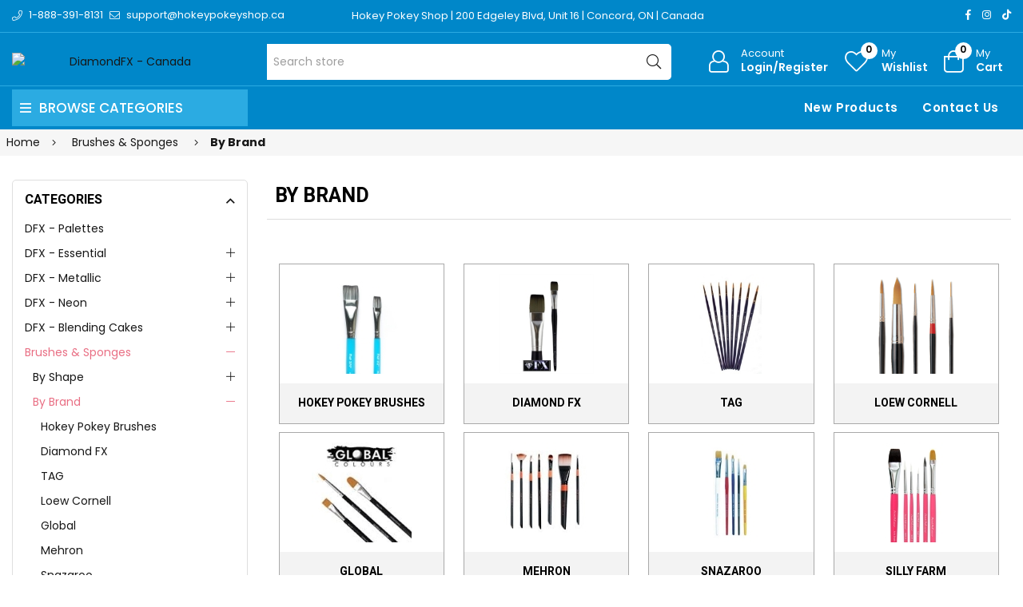

--- FILE ---
content_type: text/html; charset=utf-8
request_url: https://diamondfx.ca/brushes-by-brand
body_size: 18916
content:
<!DOCTYPE html><html lang="en" dir="ltr" class="html-category-page"><head><title>By Brand - Diamond FX - Canada</title><meta charset="UTF-8"><meta name="description" content=""><meta name="keywords" content=""><meta name="generator" content="nopCommerce"><meta name="viewport" content="width=device-width, initial-scale=1"><link rel="preconnect" href="https://fonts.googleapis.com"><link rel="preconnect" href="https://fonts.gstatic.com" crossorigin><link rel="preconnect" href="https://cdn.jsdelivr.net"><link rel="preconnect" href="https://cdnjs.cloudflare.com"><script type="application/ld+json">{"@context":"https://schema.org","@type":"BreadcrumbList","itemListElement":[{"@type":"ListItem","position":1,"item":{"@id":"https://diamondfx.ca/brushes-sponges","name":"Brushes & Sponges"}},{"@type":"ListItem","position":2,"item":{"@id":"https://diamondfx.ca/brushes-by-brand","name":"By Brand"}}]}</script><link rel="stylesheet" href="https://hokeypokey.b-cdn.net/css/zcymz6fhuv2pkogbr1q19w.styles.css?v=VVCMinRsIC5aZ71ZWnCTfSgF9D0"><link rel="stylesheet" href="https://cdnjs.cloudflare.com/ajax/libs/font-awesome/6.4.0/css/all.min.css"><link rel="stylesheet" href="https://fonts.googleapis.com/css2?family=Poppins:wght@200;300;400;500;600;700;800;900&amp;family=Heebo:wght@300;500;600;700;800;900&amp;family=EB+Garamond:ital,wght@1,400;1,500;1,600&amp;family=Edu+VIC+WA+NT+Beginner:wght@400;500;600;700&amp;display=swap"><script async src='https://www.googletagmanager.com/gtag/js?id=UA-24645328-1'></script><script>function gtag(){dataLayer.push(arguments)}window.dataLayer=window.dataLayer||[];gtag("js",new Date);gtag("config","UA-24645328-1")</script><body><input name="__RequestVerificationToken" type="hidden" value="CfDJ8HtbmeBbG_5IkPd8nOTVOJ2Rg9HXajIVqoJ2mBzhBi7rtJYXdRt595ASGZ1rocv-ggLU9qODp6ah2ohrzvhHPn9KyfmGXZ6TNZpkjUf9LdL-vZTgw8-QOCFcCYxiGNM_8i-OaBujt7sc3XO43BCkZyQ"><div class="ajax-loading-block-window" style="display:none"></div><div id="dialog-notifications-success" role="status" aria-live="polite" aria-atomic="true" title="Notification" style="display:none"></div><div id="dialog-notifications-error" role="alert" aria-live="assertive" aria-atomic="true" title="Error" style="display:none"></div><div id="dialog-notifications-warning" role="alert" aria-live="assertive" aria-atomic="true" title="Warning" style="display:none"></div><div id="bar-notification" class="bar-notification-container" role="status" aria-live="polite" aria-atomic="true" data-close="Close"></div><div class="master-wrapper-page page-wrapper shop-page"><div class="top-header header-11"><div class="container"><div class="row align-items-center"><div class="col-6 col-sm-12 col-md-4 col-lg-4 text-left align-self-center d-none d-lg-block"><div class="phone d-inline-flex align-items-center me-2"><a href="tel:1-888-391-8131" class="d-flex-center"><i class="icon anm anm-phone-l"></i><span class="ms-2 d-inline-flex">1-888-391-8131</span></a></div><div class="email d-inline-flex align-items-center"><a href="mailto:support@hokeypokeyshop.ca" class="d-flex-center"><i class="icon anm anm-envelope-l"></i><span class="ms-2 d-none d-lg-inline-flex">support@hokeypokeyshop.ca</span></a></div></div><div class="col-12 col-sm-12 col-md-4 col-lg-6 shop-location"><a href="https://www.google.ca/maps/place/Hokey+Pokey/@43.7976244,-79.5361873,17z/data=!3m1!4b1!4m6!3m5!1s0x882b2f45f85d5a15:0x4ba24f40742e2cbd!8m2!3d43.7976206!4d-79.5336124!16s%2Fg%2F12hklv7mn?entry=ttu" target="_blank"> Hokey Pokey Shop | 200 Edgeley Blvd, Unit 16 | Concord, ON | Canada </a></div><div class="col-12 col-sm-12 col-md-8 col-lg-6 align-self-center text-center d-lg-none"><ul class="list-inline social-icons d-inline-flex align-items-center"><li class="phone list-inline-item"><a href="tel:1-888-391-8131" class="d-flex-center"><i class="icon anm anm-phone-l"></i><span class="ms-2 d-inline-flex">1-888-391-8131</span></a><li class="email list-inline-item"><a href="mailto:support@hokeypokeyshop.ca" class="d-flex-center"><i class="icon anm anm-envelope-l"></i><span class="ms-2 d-inline-flex">support@hokeypokeyshop.ca</span></a></ul></div><div class="col-6 col-sm-4 col-md-6 col-lg-2 text-right d-flex align-items-center justify-content-end d-none d-lg-block"><ul class="list-inline social-icons d-inline-flex align-items-center"><li class="list-inline-item"><a href="#" data-bs-toggle="tooltip" data-bs-placement="bottom" title="Facebook"><i class="icon anm anm-facebook-f"></i></a><li class="list-inline-item"><a href="#" data-bs-toggle="tooltip" data-bs-placement="bottom" title="Instagram"><i class="icon anm anm-instagram"></i></a><li class="list-inline-item"><a href="#" data-bs-toggle="tooltip" data-bs-placement="bottom" title="TikTok"><i class="fab fa-tiktok"></i></a></ul></div></div></div></div><div class="header"><header class="header header-fixed header-11"><div class="header-upper d-flex align-items-center d-lg-none"><div class="container"><div class="row"><div class="logo col-12 col-sm-12 d-flex justify-content-center text-center p-1"><a href="/"> <img alt="DiamondFX - Canada" src="https://diamondfx.ca/Themes/HokeyPokey/Content/images/logo.png"> </a></div></div></div></div><div class="header-main d-flex align-items-center"><div class="container"><div class="row"><div class="logo col-4 col-sm-4 col-md-4 col-lg-3 align-self-center d-none d-lg-block"><a href="/"> <img alt="DiamondFX - Canada" src="https://diamondfx.ca/Themes/HokeyPokey/Content/images/logo.png"> </a></div><div class="col-1 col-sm-1 col-md-1 col-lg-5 align-self-center d-none d-lg-block center"><div class="minisearch-inline"><form method="get" class="form product-search-form" action="/search"><label class="label d-none"><span>Search</span></label><div class="d-flex searchField"><div class="input-box d-flex fl-1 position-relative"><input type="text" class="search-box-text input-group-field input-text rounded-5 rounded-start-0 border-start-0 product-search" id="small-searchterms" autocomplete="off" name="q" placeholder="Search store" aria-label="Search store"><div class="search-loading-spinner" style="display:none;position:absolute;right:40px;top:50%;transform:translateY(-50%);z-index:1000"><svg width="24" height="24" viewBox="0 0 24 24" xmlns="http://www.w3.org/2000/svg"><style>.spinner_b2T7{animation:spinner_xe7Q .8s linear infinite}.spinner_YRVV{animation-delay:-.65s}.spinner_c9oY{animation-delay:-.5s}@keyframes spinner_xe7Q{93.75%,100%{r:3px}46.875%{r:.2px}}</style><circle class="spinner_b2T7" cx="4" cy="12" r="3" /><circle class="spinner_b2T7 spinner_YRVV" cx="12" cy="12" r="3" /><circle class="spinner_b2T7 spinner_c9oY" cx="20" cy="12" r="3" /></svg></div><button type="submit" class="input-group-btn action search d-flex-justify-center text-link"><i class="hdr-icon icon anm anm-search-l"></i></button></div></div></form></div></div><div class="col-12 col-lg-4 align-self-center icons-col text-right"><div class="d-none d-lg-flex justify-content-end"><div class="account-link iconset"><a class="icon-link clr-none d-flex align-items-center" href="/login?returnUrl=%2Fbrushes-by-brand"> <span class="iconCot"><i class="hdr-icon icon anm anm anm-user-al"></i></span> <span class="text d-none d-lg-flex flex-column text-left">Account <small>Login/Register</small></span> </a></div><div class="wishlist-link iconset"><a href="/wishlist" class="icon-link clr-none d-flex align-items-center"> <span class="iconCot"><i class="hdr-icon icon anm anm-heart-l"></i><span class="wishlist-count">0</span></span> <span class="text d-none d-lg-flex flex-column text-left">My <small>Wishlist</small></span> </a></div><div class="header-cart iconset"><a href="/cart" class="header-cart btn-minicart icon-link clr-none d-flex align-items-center" data-bs-toggle="offcanvas" data-bs-target="#minicart-drawer"> <span class="iconCot"><i class="hdr-icon icon anm anm-bag-l"></i><span class="cart-count">0</span></span> <span class="text d-none d-lg-flex flex-column text-left">My <small>Cart</small></span> </a></div><button type="button" class="iconset icon-link pe-0 menu-icon js-mobile-nav-toggle mobile-nav--open d-lg-none"> <span class="iconCot"><i class="hdr-icon icon anm anm-times-l"></i><i class="hdr-icon icon anm anm-bars-r"></i></span> <span class="text d-none">Menu</span> </button></div><div class="d-flex d-lg-none justify-content-between"><div class="iconset"><a href="#" class="iconset icon-link d-flex flex-column pe-0 menu-icon js-mobile-nav-toggle mobile-nav--open"> <span class="iconCot"><i class="hdr-icon icon anm anm-times-l"></i><i class="hdr-icon icon anm anm-bars-r"></i></span> <span class="text text-center m-0">Menu</span> </a></div><div class="search-parent iconset"><a href="#;" class="search-icon icon-link d-flex flex-column" data-bs-toggle="offcanvas" data-bs-target="#search-drawer"> <span class="iconCot"><i class="hdr-icon icon anm anm-search-l"></i></span> <span class="text text-center m-0">Search</span> </a></div><div class="search-drawer offcanvas offcanvas-top" tabindex="-1" id="search-drawer"><div class="container"><div class="search-header d-flex-center justify-content-between mb-3"><h3 class="title m-0">Product Search</h3><button type="button" class="btn-close text-reset" data-bs-dismiss="offcanvas" aria-label="Close"></button></div><div class="search-body"><form method="get" class="form product-search-form" action="/search"><div class="d-flex searchField"><div class="input-box d-flex fl-1"><input id="product-search-drawer" type="text" class="input-text rounded-0 border-start-0 border-end-0 product-search" autocomplete="off" name="q" placeholder="Search for products..."> <button type="submit" class="action search d-flex-justify-center btn btn-primary rounded-start-0"><i class="icon anm anm-search-l"></i></button></div></div></form></div></div></div><div class="iconset"><a class="icon-link clr-none d-flex align-items-center d-flex flex-column" href="/login?returnUrl=%2Fbrushes-by-brand"> <span class="iconCot"><i class="hdr-icon icon anm anm anm-user-al"></i></span> <span class="text text-center m-0">Account</span> </a></div><div class="wishlist-link iconset"><a href="/wishlist" class="icon-link clr-none d-flex align-items-center d-flex flex-column"> <span class="iconCot"><i class="hdr-icon icon anm anm-heart-l"></i><span class="wishlist-count">0</span></span> <span class="text text-center m-0">Wishlist</span> </a></div><div class="header-cart iconset"><a href="/cart" class="header-cart btn-minicart icon-link clr-none d-flex flex-column" data-bs-toggle="offcanvas" data-bs-target="#minicart-drawer"> <span class="iconCot"><i class="hdr-icon icon anm anm-bag-l"></i><span class="cart-count">0</span></span> <span class="text text-center m-0">Cart</span> </a></div></div><div id="minicart-drawer" class="minicart-right-drawer offcanvas offcanvas-end" tabindex="-1"><div id="cartEmpty" class="cartEmpty d-flex-justify-center flex-column text-center p-3 text-muted"><div class="minicart-header d-flex-center justify-content-between w-100"><h4 class="fs-6 body-font">Your cart (0 Items)</h4><button class="close-cart border-0" data-bs-dismiss="offcanvas" aria-label="Close"><i class="icon anm anm-times-r" data-bs-toggle="tooltip" data-bs-placement="left" title="Close"></i></button></div><div class="cartEmpty-content mt-4"><i class="icon anm anm-bag-l fs-1 text-muted"></i><p class="my-3">No Products in the Cart</p><a href="/" class="btn btn-primary cart-btn">Continue shopping</a></div></div></div><div id="flyout-cart" class="flyout-cart"><div class="mini-shopping-cart"><div class="count">You have no items in your shopping cart.</div></div></div></div></div></div></div><div class="main-menu-outer d-none d-lg-block header-fixed"><div class="container container-1330"><div class="menu-outer rounded-4"><div class="row g-0"><div class="col-1 col-sm-1 col-md-1 col-lg-3 align-self-center"><span class="d-none header-menu-toggle-hidden"></span><div class="header-vertical-menu header-menu-toggle"><h4 class="menu-title d-flex-center body-font"><i class="icon anm anm-bars-r"></i><span class="text">Browse Categories</span></h4></div></div><div class="col-1 col-sm-1 col-md-1 col-lg-1 align-self-center d-menu-col hdr-menu-left menu-position-left"><nav class="navigation ps-lg-3" id="AccessibleNav"><ul id="siteNav" class="site-nav medium left"></ul></nav></div><div class="col-1 col-sm-1 col-md-1 col-lg-8 align-self-center text-right"><nav class="navigation ps-lg-3"><ul id="siteNav" class="site-nav medium right"><li class="lvl1 parent"><a href="/newproducts">New Products</a><li class="lvl1 parent"><a href="/contactus">Contact Us</a></ul></nav></div></div></div></div></div><div class="mobile-nav-wrapper mobileMenu-bg-black" tabindex="0" role="button" aria-controls="aria-categories-mobile-ul"><div class="closemobileMenu">Close Menu <i class="icon anm anm-times-l"></i></div><ul id="MobileNav" class="mobile-nav"><li class="lvl1 parent dropdown"><a href="/dfx-palettes">DFX - Palettes </a><li class="lvl1 parent dropdown"><a href="/face-paint-halloween-makeup-at-hokey-pokey-shop-canada">DFX - Essential <i class="icon anm anm-angle-down-l"></i> </a><ul class="dropdown rounded-5"><li><a href="/dfx-10-grams-essential">DFX 10 Grams </a><li><a href="/dfx-32-grams-essential">DFX 30 Grams </a><li><a href="/dfx-45-grams-essential">DFX 45 Grams </a><li><a href="/dfx-50-grams-2">DFX 50 Grams </a><li><a href="/dfx-90-grams-essential">DFX 90 Grams </a></ul><li class="lvl1 parent dropdown"><a href="/dfx-metallic">DFX - Metallic <i class="icon anm anm-angle-down-l"></i> </a><ul class="dropdown rounded-5"><li><a href="/dfx-10-grams-metallic">DFX 10 Grams </a><li><a href="/dfx-32-grams-metallic">DFX 30 Grams </a><li><a href="/dfx-45-grams-metallic">DFX 45 Grams </a></ul><li class="lvl1 parent dropdown"><a href="/dfx-neon">DFX - Neon <i class="icon anm anm-angle-down-l"></i> </a><ul class="dropdown rounded-5"><li><a href="/dfx-10-grams-neon">DFX 10 Grams </a><li><a href="/dfx-32-grams-neon">DFX 30 Grams </a></ul><li class="lvl1 parent dropdown"><a href="/dfx-blending-cakes-2">DFX - Blending Cakes <i class="icon anm anm-angle-down-l"></i> </a><ul class="dropdown rounded-5"><li><a href="/dfx-30-grams-one-stroke-blending-cakes">DFX 28 Grams </a><li><a href="/dfx-50-grams-base-blender">DFX 50 Grams </a></ul><li class="lvl1 parent dropdown"><a href="/brushes-sponges">Brushes &amp; Sponges <i class="icon anm anm-angle-down-l"></i> </a><ul class="dropdown rounded-5"><li><a href="/brushes-by-shape">By Shape <i class="icon anm anm-angle-right-l"></i> </a><ul class="dropdown rounded-5"><li><a href="/round-brushes">Round Brushes </a><li><a href="/liner-brushes">Liner Brushes </a><li><a href="/flat-brushes">Flat Brushes </a><li><a href="/angular-brushes">Angular Brushes </a><li><a href="/petal-brushes">Petal Brushes </a><li><a href="/foam-brushes">Foam Brushes </a><li><a href="/body-brushes">Body Brushes </a><li><a href="/filbert-brushes">Filbert Brushes </a><li><a href="/blender">Blender </a><li><a href="/specialty-shape-brushes">Specialty Shaped Brushes </a><li><a href="/kabuki-brushes">Kabuki Brushes </a><li><a href="/silicone-brushes">Silicone Brushes </a></ul><li><a href="/brushes-by-brand">By Brand <i class="icon anm anm-angle-right-l"></i> </a><ul class="dropdown rounded-5"><li><a href="/hokey-pokey-brushes">Hokey Pokey Brushes </a><li><a href="/diamond-fx-3">Diamond FX </a><li><a href="/tag-2">TAG </a><li><a href="/loew-cornell">Loew Cornell </a><li><a href="/global">Global </a><li><a href="/mehron-2">Mehron </a><li><a href="/snazaroo-2">Snazaroo </a><li><a href="/silly-farm-2">Silly Farm </a><li><a href="/royal-langnickel-2">Royal &amp; Langnickel </a><li><a href="/art-factory-2">Art Factory </a><li><a href="/superstar-5">Superstar </a><li><a href="/fusion-body-art-2">Fusion Body Art </a><li><a href="/king-art-2">King Art </a><li><a href="/ben-nye-4">Ben Nye </a><li><a href="/gtx-brushes">GTX Brushes </a><li><a href="/marcela-bustamante-2">Marcela Bustamante </a></ul><li><a href="/glitter-tattoo-brushes">Glitter Tattoo Brushes </a><li><a href="/brush-cleaning-sanitizing">Brush Cleaning &amp; Sanitizing <i class="icon anm anm-angle-right-l"></i> </a><ul class="dropdown rounded-5"><li><a href="/sanitizing-mists-and-wipes">Sanitizing Mists and Wipes </a><li><a href="/brush-soaps">Brush Soaps </a><li><a href="/brush-cleaning-tools">Brush Cleaning Tools </a></ul><li><a href="/sponges-2">Sponges </a><li><a href="/makeup-brushes">Makeup Brushes </a><li><a href="/brush-sets">Brush Sets </a><li><a href="/sponges-accessories">Accessories </a></ul><li class="lvl1 parent dropdown"><a href="/clown-supplies">Clown Supplies <i class="icon anm anm-angle-down-l"></i> </a><ul class="dropdown rounded-5"><li><a href="/noses">Noses </a><li><a href="/makeup">Cream Makeup </a><li><a href="/face-paint-5">Face Paint <i class="icon anm anm-angle-right-l"></i> </a><ul class="dropdown rounded-5"><li><a href="/red-face-paint-2">Red Face Paint </a><li><a href="/white-face-paint-2">White Face Paint </a><li><a href="/black-face-paint">Black Face Paint </a></ul><li><a href="/setting-powders-sprays">Primers, Setting Powders &amp; Sprays </a><li><a href="/stickers-5">Stickers </a><li><a href="/liquid-paint-2">Liquid Paint </a><li><a href="/balloons-6">Balloons </a><li><a href="/magic-tricks">Magic Tricks </a></ul><li class="lvl1 parent dropdown"><a href="/stencils-face-and-body">Stencils <i class="icon anm anm-angle-down-l"></i> </a><ul class="dropdown rounded-5"><li><a href="/vynil">Vinyl <i class="icon anm anm-angle-right-l"></i> </a><ul class="dropdown rounded-5"><li><a href="/vinyl-stencils-by-theme">Vinyl Stencils by Theme <i class="icon anm anm-angle-right-l"></i> </a><ul class="dropdown rounded-5"><li><a href="/animals-2">Animals </a><li><a href="/awareness-religious-2">Awareness and Religions </a><li><a href="/birds-3">Birds </a><li><a href="/butterflies-and-bugs">Butterflies and Bugs </a><li><a href="/canada-day-4">Canada Day </a><li><a href="/cats-and-dogs-2">Cats and Dogs </a><li><a href="/chinese-characters-and-symbols-2">Chinese Characters and Symbols </a><li><a href="/christmas-3">Christmas </a><li><a href="/dinosaurs-2">Dinosaurs </a><li><a href="/dragons-3">Dragons </a><li><a href="/easter-4">Easter </a><li><a href="/emoji-2">Emoji </a><li><a href="/fairies-and-princesses">Fairies and Princesses </a><li><a href="/flora">Flora </a><li><a href="/food-3">Food </a><li><a href="/halloween-4">Halloween </a><li><a href="/hearts-2">Hearts </a><li><a href="/hanukkah-3">Hanukkah </a><li><a href="/logos-and-symbols">Logos and Symbols </a><li><a href="/music-3">Music </a><li><a href="/people-2">People </a><li><a href="/pirates-and-skulls">Pirates and Skulls </a><li><a href="/retro-2">Retro </a><li><a href="/sports">Sports </a><li><a href="/st-patricks-day-4">St. Patrick&#x27;s Day </a><li><a href="/sun-moon-and-stars">Sun, Moon and Stars </a><li><a href="/transportation">Transportation </a><li><a href="/tribal-and-celtic-2">Tribal and Celtic </a><li><a href="/under-the-sea-2">Under the Sea </a><li><a href="/unicorns-2">Unicorns </a><li><a href="/word-art-2">Word Art </a><li><a href="/thanksgiving-day-2">Thanksgiving Day </a><li><a href="/pride-2">Pride </a></ul><li><a href="/vinyl-stencils-by-brand">Vinyl Stencils by Brand <i class="icon anm anm-angle-right-l"></i> </a><ul class="dropdown rounded-5"><li><a href="/hokey-pokey-glitter-tattoo-stencils">Hokey Pokey Glitter Tattoo Stencils </a><li><a href="/sparkle-tattoo-stencils-2">Sparkle Tattoo Stencils </a><li><a href="/glimmer-body-art-stencils">Glimmer Body Art Stencils </a><li><a href="/american-body-art-stencils">American Body Art Stencils </a></ul></ul><li><a href="/hd-mesh-fabric">HD Mesh Fabric <i class="icon anm anm-angle-right-l"></i> </a><ul class="dropdown rounded-5"><li><a href="/hd-basic-stencils-23x28">HD Basic Stencils (2.3&quot;x2.8&quot;) </a><li><a href="/hd-essential-stencils-475x438">HD Essential Stencils (4.75&quot;x4.38&quot;) </a><li><a href="/hd-elite-stencils-6x88">HD Elite Stencils (6&quot;x8.8&quot;) </a></ul><li><a href="/mylar-reusable">Mylar Reusable <i class="icon anm anm-angle-right-l"></i> </a><ul class="dropdown rounded-5"><li><a href="/mylar-stencils-by-theme">Mylar Stencils by Theme <i class="icon anm anm-angle-right-l"></i> </a><ul class="dropdown rounded-5"><li><a href="/animals-and-animal-prints">Animals and Animal Prints </a><li><a href="/birds-2">Birds and Wings </a><li><a href="/canada-day-3">Canada </a><li><a href="/celtic-and-tribal">Celtic and Tribal </a><li><a href="/christmas-and-winter">Christmas and Winter </a><li><a href="/day-of-the-dead">Day of the Dead </a><li><a href="/dragons-2">Dragons and Dinosaurs </a><li><a href="/easter-3">Easter </a><li><a href="/fire-and-flames">Fire and Flames </a><li><a href="/flowers-2">Flowers </a><li><a href="/food-2">Food </a><li><a href="/hanukkah-4">Hanukkah </a><li><a href="/halloween-3">Halloween </a><li><a href="/hearts">Hearts </a><li><a href="/henna-2">Henna </a><li><a href="/insects-and-arachnids">Insects and Arachnids </a><li><a href="/letters-and-words">Letters and Words </a><li><a href="/transportations">Transportation </a><li><a href="/thanksgiving">Thanksgiving </a><li><a href="/pride">Pride </a><li><a href="/mandalas-and-lace">Mandalas and Lace </a><li><a href="/music-2">Music </a><li><a href="/occupations">Occupations </a><li><a href="/oriental">Oriental </a><li><a href="/patterns">Patterns and Swirls </a><li><a href="/pirates-and-mermaids">Pirates and Mermaids </a><li><a href="/princesses-knights-and-castles">Princesses, Knights and Castles </a><li><a href="/religions">Religions and Awareness </a><li><a href="/retro-3">Retro </a><li><a href="/sea-animals-and-nautical">Sea Animals and Nautical </a><li><a href="/splatters-and-spots">Splatters, Spots and Dots </a><li><a href="/sport">Sport </a><li><a href="/stars">Stars </a><li><a href="/steampunk">Steampunk </a><li><a href="/st-patricks-day-3">St. Patrick&#x27;s Day </a><li><a href="/valentines-day-stencils">Valentine&#x27;s Day </a><li><a href="/superheroes">Superheroes and Characters </a><li><a href="/trees-and-leaves">Trees and Leaves </a><li><a href="/unicorns-and-fairies">Unicorns and Fairies </a><li><a href="/weather">Weather </a></ul><li><a href="/mylar-stencils-by-brand">Mylar Stencils by Brand <i class="icon anm anm-angle-right-l"></i> </a><ul class="dropdown rounded-5"><li><a href="/hokey-pokey-dream-stencils-2">Hokey Pokey Dream Stencils </a><li><a href="/tap-stencils-4">TAP Stencils </a><li><a href="/wiser-stencils-5">Wiser Stencils </a><li><a href="/graffiti-eyes-stencil-2">Graffiti Eyes Stencil </a><li><a href="/pink-power-stencils-3">Pink Power Stencils </a><li><a href="/boomerang-stencils-3">Boomerang Stencils </a><li><a href="/bad-ass-stencils-2">Bad Ass Stencils <i class="icon anm anm-angle-right-l"></i> </a><ul class="dropdown rounded-5"><li><a href="/full-size">Full Size </a><li><a href="/alpha-mini">Alpha Mini </a><li><a href="/triple-threat">Triple Threat </a><li><a href="/half-ass">Half Ass </a><li><a href="/brows-bundles">Brows Bundles </a><li><a href="/hot-wings">Hot Wings </a><li><a href="/mini">Mini </a><li><a href="/bam-pax">BAM PAX </a><li><a href="/first-class">First Class </a></ul><li><a href="/soba-stencils-2">SOBA Stencils <i class="icon anm anm-angle-right-l"></i> </a><ul class="dropdown rounded-5"><li><a href="/quick-easy">Quick &amp; Easy </a><li><a href="/profiles">Profiles </a><li><a href="/stencil-eyes-2">Stencil Eyes </a></ul><li><a href="/milena-stencils-2">Milena Stencils </a><li><a href="/pk-frisbee-stencils">PK Frisbee Stencils </a><li><a href="/superstar-face-paint-stencils">Superstar Face Paint Stencils </a><li><a href="/fusion-stencils">Fusion Stencils </a><li><a href="/tag-stencils">TAG Stencils </a></ul></ul><li><a href="/custom-stencils">Custom Stencils </a></ul><li class="lvl1 parent dropdown"><a href="/apparel">Apparel </a><li class="lvl1 parent dropdown"><a href="/seasonal">Seasonal <i class="icon anm anm-angle-down-l"></i> </a><ul class="dropdown rounded-5"><li><a href="/canada-day">Canada Day <i class="icon anm anm-angle-right-l"></i> </a><ul class="dropdown rounded-5"><li><a href="/face-painting-stencils">Face Painting Stencils </a><li><a href="/glitter-4">Glitter Gel </a><li><a href="/loose-glitter">Loose Glitter </a><li><a href="/glitter-tattoo-stencils-4">Glitter Tattoo Stencils </a><li><a href="/face-paint-4">Face Paint </a><li><a href="/balloons-5">Balloons </a><li><a href="/accessories-4">Accessories </a></ul><li><a href="/pride-3">Pride </a><li><a href="/christmas-2">Christmas <i class="icon anm anm-angle-right-l"></i> </a><ul class="dropdown rounded-5"><li><a href="/craft-for-kids">Craft for Kids </a><li><a href="/one-stroke-split-cake">One Stroke Split cake </a><li><a href="/base-blender-split-cake">Base Blender Split Cake </a><li><a href="/reusable-stencils-2">Reusable Stencils </a><li><a href="/brushes-sponges-2">Brushes &amp; Sponges </a><li><a href="/glitter-2">Glitter <i class="icon anm anm-angle-right-l"></i> </a><ul class="dropdown rounded-5"><li><a href="/glitter-pots-75ml-2">Glitter Pots (7.5ml) </a><li><a href="/glitter-bottles-15ml-2">Glitter Bottles </a><li><a href="/global-glitter-fx-gel">Glitter Gel Pens </a><li><a href="/pixie-paint-glitter-gel-3">Glitter Gel Jars </a><li><a href="/chunky-glitter-15-ml-3">Loose Chunky Glitter </a></ul><li><a href="/gems-3">Gems </a><li><a href="/glitter-tattoos-2">Glitter Tattoos <i class="icon anm anm-angle-right-l"></i> </a><ul class="dropdown rounded-5"><li><a href="/glitter-tattoo-kits-2">Glitter Tattoo Kits </a><li><a href="/glitter-pots-75ml">Glitter Pots (7.5ml) </a><li><a href="/glitter-bottles-15ml">Glitter Bottles (15ml) </a><li><a href="/stencils-2">Stencils </a></ul><li><a href="/balloons-2">Balloons </a></ul><li><a href="/easter">Easter <i class="icon anm anm-angle-right-l"></i> </a><ul class="dropdown rounded-5"><li><a href="/glitter-tattoos-3">Glitter Tattoos </a><li><a href="/reusable-stencils-3">Reusable Stencils </a><li><a href="/water-activated-face-paint">Water-Activated Face Paint </a><li><a href="/cosmetic-glitter-2">Cosmetic Glitter </a></ul><li><a href="/halloween-specials">Halloween <i class="icon anm anm-angle-right-l"></i> </a><ul class="dropdown rounded-5"><li><a href="/special-effects-wax-latex-sealer-etc">Special Effects (wax, latex, sealer, etc) <i class="icon anm anm-angle-right-l"></i> </a><ul class="dropdown rounded-5"><li><a href="/wax">Wax </a><li><a href="/latex">Latex </a><li><a href="/skin-adhesives">Skin Adhesives and Removers </a><li><a href="/metallic-and-fx-powders">Metallic and FX Powders &amp; Mixing Liquids </a><li><a href="/setting-sprays-removers">Setting Sprays &amp; Removers </a><li><a href="/silicone">Silicone </a><li><a href="/scarring-liquid">Scarring Liquid </a><li><a href="/gelatin-based-gels-latex-free">Gelatin-Based Gels (Latex Free) </a></ul><li><a href="/water-resistant-palettes">Water-Resistant Solid Face Paint </a><li><a href="/books-2">Books </a><li><a href="/balloons">Balloons </a><li><a href="/blood">Fake Blood </a><li><a href="/tooth-paint">Tooth Paint </a><li><a href="/hair-spray">Coloured Hair Spray </a><li><a href="/face-paint-makeup-kit">Face Paint/ Makeup Kit </a><li><a href="/reusable-stencils">Reusable Stencils </a><li><a href="/glitter-tattooos">Glitter Tattoos </a><li><a href="/accesories">Accessories </a><li><a href="/glow-in-the-dark">Glow in The Dark </a><li><a href="/glitter-fx">Glitter FX </a><li><a href="/gems-5">Gems </a></ul><li><a href="/hanukkah">Hanukkah <i class="icon anm anm-angle-right-l"></i> </a><ul class="dropdown rounded-5"><li><a href="/glitter-tattoos-4">Glitter Tattoos </a><li><a href="/glitter-products">Glitter Products </a><li><a href="/reusable-stencils-4">Reusable Stencils </a><li><a href="/gems-6">Gems </a><li><a href="/balloons-7">Balloons </a></ul><li><a href="/st-patricks-day">St Patrick&#x27;s Day <i class="icon anm anm-angle-right-l"></i> </a><ul class="dropdown rounded-5"><li><a href="/stencils-3">Stencils </a><li><a href="/glitter-3">Glitter </a><li><a href="/balloons-4">Balloons </a><li><a href="/face-paint-3">Face Paint </a></ul><li><a href="/valentines-2">Valentine&#x27;s Day <i class="icon anm anm-angle-right-l"></i> </a><ul class="dropdown rounded-5"><li><a href="/glitter-tattoo-2">Glitter Tattoo </a><li><a href="/face-paint-2">Face and Body Paint <i class="icon anm anm-angle-right-l"></i> </a><ul class="dropdown rounded-5"><li><a href="/white-face-paint">White Face Paint </a><li><a href="/red-face-paint">Red Face Paint </a><li><a href="/pink-face-paint">Pink Face Paint </a><li><a href="/liquid-paint">Liquid Paint </a><li><a href="/small-rainbow-cake">Small Rainbow Cake </a><li><a href="/blending-cake">Blending Cake </a></ul><li><a href="/glitter-and-gems">Glitter <i class="icon anm anm-angle-right-l"></i> </a><ul class="dropdown rounded-5"><li><a href="/fine-glitter">Fine Glitter <i class="icon anm anm-angle-right-l"></i> </a><ul class="dropdown rounded-5"><li><a href="/loose-glitter-3">Ultra Fine Loose Glitter </a><li><a href="/fine-loose-glitter">Fine Loose Glitter <i class="icon anm anm-angle-right-l"></i> </a><ul class="dropdown rounded-5"><li><a href="/white">White </a><li><a href="/red">Red </a><li><a href="/pink">Pink </a></ul><li><a href="/glitter-gel-2">Glitter Gel </a></ul><li><a href="/chunky-glitter-3">Chunky Glitter <i class="icon anm anm-angle-right-l"></i> </a><ul class="dropdown rounded-5"><li><a href="/loose-chunky-glitter">Loose Chunky Glitter </a><li><a href="/chunky-glitter-gel">Chunky Glitter Gel </a></ul></ul><li><a href="/airbrush-2">Airbrush Paint </a><li><a href="/gems-4">Gems </a><li><a href="/reusable-face-painting-stencils">Reusable Face Painting Stencils </a><li><a href="/balloons-3">Balloons </a><li><a href="/accesories-2">Accessories and Brushes </a><li><a href="/for-kids">For Kids </a></ul></ul><li class="lvl1 parent dropdown"><a href="/workshops">Classes </a><li><a href="/newproducts">New Products</a><li><a href="/contactus">Contact Us</a></ul></div></header><a class="skip" href="#main">Skip navigation</a></div><div class="breadcrumb-container"><div class="container"><div class="row"><div class="breadcrumb"><ul><li><a href="/" title="Home">Home</a> <span class="delimiter"><i class='icon anm anm-angle-right-l'></i></span><li><a href="/brushes-sponges" title="Brushes &amp; Sponges"> <span>Brushes &amp; Sponges</span> </a> <span class="delimiter"><i class='icon anm anm-angle-right-l'></i></span><li><strong class="current-item main-title fw-bold">By Brand</strong> <span id="/brushes-by-brand"></span></ul></div></div></div></div><div class="master-wrapper-content-fullwidth"><div class="master-wrapper-content page-wrapper container" id="main" role="main"><div class="master-column-wrapper row"><div class="side-2 col-12 col-sm-12 col-md-12 col-lg-3 sidebar sidebar-bg filterbar"><div class="sidebar-widget clearfix categories filterBox filter-widget"><div class="widget-title"><h2>Categories</h2></div><div class="widget-content filterDD"><ul class="sidebar-categories scrollspy morelist clearfix"><li class="lvl1"><a href="/dfx-palettes" class="site-nav">DFX - Palettes </a><li class="lvl1 sub-level"><a href="#;" class="site-nav">DFX - Essential </a><ul class="sublinks"><li class="lvl1"><a href="/dfx-10-grams-essential" class="site-nav">DFX 10 Grams </a><li class="lvl2"><a href="/dfx-32-grams-essential" class="site-nav">DFX 30 Grams </a><li class="lvl3"><a href="/dfx-45-grams-essential" class="site-nav">DFX 45 Grams </a><li class="lvl4"><a href="/dfx-50-grams-2" class="site-nav">DFX 50 Grams </a><li class="lvl5"><a href="/dfx-90-grams-essential" class="site-nav">DFX 90 Grams </a></ul><li class="lvl1 sub-level"><a href="#;" class="site-nav">DFX - Metallic </a><ul class="sublinks"><li class="lvl1"><a href="/dfx-10-grams-metallic" class="site-nav">DFX 10 Grams </a><li class="lvl2"><a href="/dfx-32-grams-metallic" class="site-nav">DFX 30 Grams </a><li class="lvl3"><a href="/dfx-45-grams-metallic" class="site-nav">DFX 45 Grams </a></ul><li class="lvl1 sub-level"><a href="#;" class="site-nav">DFX - Neon </a><ul class="sublinks"><li class="lvl1"><a href="/dfx-10-grams-neon" class="site-nav">DFX 10 Grams </a><li class="lvl2"><a href="/dfx-32-grams-neon" class="site-nav">DFX 30 Grams </a></ul><li class="lvl1 sub-level"><a href="#;" class="site-nav">DFX - Blending Cakes </a><ul class="sublinks"><li class="lvl1"><a href="/dfx-30-grams-one-stroke-blending-cakes" class="site-nav">DFX 28 Grams </a><li class="lvl2"><a href="/dfx-50-grams-base-blender" class="site-nav">DFX 50 Grams </a></ul><li class="lvl1 sub-level"><a href="#;" class="site-nav active">Brushes &amp; Sponges </a><ul class="sublinks" style="display:block"><li class="lvl1 sub-level"><a href="#;" class="site-nav">By Shape </a><ul class="sublinks"><li class="lvl1"><a href="/round-brushes" class="site-nav">Round Brushes </a><li class="lvl2"><a href="/liner-brushes" class="site-nav">Liner Brushes </a><li class="lvl3"><a href="/flat-brushes" class="site-nav">Flat Brushes </a><li class="lvl4"><a href="/angular-brushes" class="site-nav">Angular Brushes </a><li class="lvl5"><a href="/petal-brushes" class="site-nav">Petal Brushes </a><li class="lvl6"><a href="/foam-brushes" class="site-nav">Foam Brushes </a><li class="lvl7"><a href="/body-brushes" class="site-nav">Body Brushes </a><li class="lvl8"><a href="/filbert-brushes" class="site-nav">Filbert Brushes </a><li class="lvl9"><a href="/blender" class="site-nav">Blender </a><li class="lvl10"><a href="/specialty-shape-brushes" class="site-nav">Specialty Shaped Brushes </a><li class="lvl11"><a href="/kabuki-brushes" class="site-nav">Kabuki Brushes </a><li class="lvl12"><a href="/silicone-brushes" class="site-nav">Silicone Brushes </a></ul><li class="lvl2 sub-level"><a href="#;" class="site-nav active">By Brand </a><ul class="sublinks" style="display:block"><li class="lvl2"><a href="/hokey-pokey-brushes" class="site-nav">Hokey Pokey Brushes </a><li class="lvl3"><a href="/diamond-fx-3" class="site-nav">Diamond FX </a><li class="lvl4"><a href="/tag-2" class="site-nav">TAG </a><li class="lvl5"><a href="/loew-cornell" class="site-nav">Loew Cornell </a><li class="lvl6"><a href="/global" class="site-nav">Global </a><li class="lvl7"><a href="/mehron-2" class="site-nav">Mehron </a><li class="lvl8"><a href="/snazaroo-2" class="site-nav">Snazaroo </a><li class="lvl9"><a href="/silly-farm-2" class="site-nav">Silly Farm </a><li class="lvl10"><a href="/royal-langnickel-2" class="site-nav">Royal &amp; Langnickel </a><li class="lvl11"><a href="/art-factory-2" class="site-nav">Art Factory </a><li class="lvl12"><a href="/superstar-5" class="site-nav">Superstar </a><li class="lvl13"><a href="/fusion-body-art-2" class="site-nav">Fusion Body Art </a><li class="lvl14"><a href="/king-art-2" class="site-nav">King Art </a><li class="lvl15"><a href="/ben-nye-4" class="site-nav">Ben Nye </a><li class="lvl16"><a href="/gtx-brushes" class="site-nav">GTX Brushes </a><li class="lvl17"><a href="/marcela-bustamante-2" class="site-nav">Marcela Bustamante </a></ul><li class="lvl3"><a href="/glitter-tattoo-brushes" class="site-nav">Glitter Tattoo Brushes </a><li class="lvl4 sub-level"><a href="#;" class="site-nav">Brush Cleaning &amp; Sanitizing </a><ul class="sublinks"><li class="lvl4"><a href="/sanitizing-mists-and-wipes" class="site-nav">Sanitizing Mists and Wipes </a><li class="lvl5"><a href="/brush-soaps" class="site-nav">Brush Soaps </a><li class="lvl6"><a href="/brush-cleaning-tools" class="site-nav">Brush Cleaning Tools </a></ul><li class="lvl5"><a href="/sponges-2" class="site-nav">Sponges </a><li class="lvl6"><a href="/makeup-brushes" class="site-nav">Makeup Brushes </a><li class="lvl7"><a href="/brush-sets" class="site-nav">Brush Sets </a><li class="lvl8"><a href="/sponges-accessories" class="site-nav">Accessories </a></ul><li class="lvl1 sub-level"><a href="#;" class="site-nav">Clown Supplies </a><ul class="sublinks"><li class="lvl1"><a href="/noses" class="site-nav">Noses </a><li class="lvl2"><a href="/makeup" class="site-nav">Cream Makeup </a><li class="lvl3 sub-level"><a href="#;" class="site-nav">Face Paint </a><ul class="sublinks"><li class="lvl3"><a href="/red-face-paint-2" class="site-nav">Red Face Paint </a><li class="lvl4"><a href="/white-face-paint-2" class="site-nav">White Face Paint </a><li class="lvl5"><a href="/black-face-paint" class="site-nav">Black Face Paint </a></ul><li class="lvl4"><a href="/setting-powders-sprays" class="site-nav">Primers, Setting Powders &amp; Sprays </a><li class="lvl5"><a href="/stickers-5" class="site-nav">Stickers </a><li class="lvl6"><a href="/liquid-paint-2" class="site-nav">Liquid Paint </a><li class="lvl7"><a href="/balloons-6" class="site-nav">Balloons </a><li class="lvl8"><a href="/magic-tricks" class="site-nav">Magic Tricks </a></ul><li class="lvl1 sub-level"><a href="#;" class="site-nav">Stencils </a><ul class="sublinks"><li class="lvl1 sub-level"><a href="#;" class="site-nav">Vinyl </a><ul class="sublinks"><li class="lvl1 sub-level"><a href="#;" class="site-nav">Vinyl Stencils by Theme </a><ul class="sublinks"><li class="lvl1"><a href="/animals-2" class="site-nav">Animals </a><li class="lvl2"><a href="/awareness-religious-2" class="site-nav">Awareness and Religions </a><li class="lvl3"><a href="/birds-3" class="site-nav">Birds </a><li class="lvl4"><a href="/butterflies-and-bugs" class="site-nav">Butterflies and Bugs </a><li class="lvl5"><a href="/canada-day-4" class="site-nav">Canada Day </a><li class="lvl6"><a href="/cats-and-dogs-2" class="site-nav">Cats and Dogs </a><li class="lvl7"><a href="/chinese-characters-and-symbols-2" class="site-nav">Chinese Characters and Symbols </a><li class="lvl8"><a href="/christmas-3" class="site-nav">Christmas </a><li class="lvl9"><a href="/dinosaurs-2" class="site-nav">Dinosaurs </a><li class="lvl10"><a href="/dragons-3" class="site-nav">Dragons </a><li class="lvl11"><a href="/easter-4" class="site-nav">Easter </a><li class="lvl12"><a href="/emoji-2" class="site-nav">Emoji </a><li class="lvl13"><a href="/fairies-and-princesses" class="site-nav">Fairies and Princesses </a><li class="lvl14"><a href="/flora" class="site-nav">Flora </a><li class="lvl15"><a href="/food-3" class="site-nav">Food </a><li class="lvl16"><a href="/halloween-4" class="site-nav">Halloween </a><li class="lvl17"><a href="/hearts-2" class="site-nav">Hearts </a><li class="lvl18"><a href="/hanukkah-3" class="site-nav">Hanukkah </a><li class="lvl19"><a href="/logos-and-symbols" class="site-nav">Logos and Symbols </a><li class="lvl20"><a href="/music-3" class="site-nav">Music </a><li class="lvl21"><a href="/people-2" class="site-nav">People </a><li class="lvl22"><a href="/pirates-and-skulls" class="site-nav">Pirates and Skulls </a><li class="lvl23"><a href="/retro-2" class="site-nav">Retro </a><li class="lvl24"><a href="/sports" class="site-nav">Sports </a><li class="lvl25"><a href="/st-patricks-day-4" class="site-nav">St. Patrick&#x27;s Day </a><li class="lvl26"><a href="/sun-moon-and-stars" class="site-nav">Sun, Moon and Stars </a><li class="lvl27"><a href="/transportation" class="site-nav">Transportation </a><li class="lvl28"><a href="/tribal-and-celtic-2" class="site-nav">Tribal and Celtic </a><li class="lvl29"><a href="/under-the-sea-2" class="site-nav">Under the Sea </a><li class="lvl30"><a href="/unicorns-2" class="site-nav">Unicorns </a><li class="lvl31"><a href="/word-art-2" class="site-nav">Word Art </a><li class="lvl32"><a href="/thanksgiving-day-2" class="site-nav">Thanksgiving Day </a><li class="lvl33"><a href="/pride-2" class="site-nav">Pride </a></ul><li class="lvl2 sub-level"><a href="#;" class="site-nav">Vinyl Stencils by Brand </a><ul class="sublinks"><li class="lvl2"><a href="/hokey-pokey-glitter-tattoo-stencils" class="site-nav">Hokey Pokey Glitter Tattoo Stencils </a><li class="lvl3"><a href="/sparkle-tattoo-stencils-2" class="site-nav">Sparkle Tattoo Stencils </a><li class="lvl4"><a href="/glimmer-body-art-stencils" class="site-nav">Glimmer Body Art Stencils </a><li class="lvl5"><a href="/american-body-art-stencils" class="site-nav">American Body Art Stencils </a></ul></ul><li class="lvl2 sub-level"><a href="#;" class="site-nav">HD Mesh Fabric </a><ul class="sublinks"><li class="lvl2"><a href="/hd-basic-stencils-23x28" class="site-nav">HD Basic Stencils (2.3&quot;x2.8&quot;) </a><li class="lvl3"><a href="/hd-essential-stencils-475x438" class="site-nav">HD Essential Stencils (4.75&quot;x4.38&quot;) </a><li class="lvl4"><a href="/hd-elite-stencils-6x88" class="site-nav">HD Elite Stencils (6&quot;x8.8&quot;) </a></ul><li class="lvl3 sub-level"><a href="#;" class="site-nav">Mylar Reusable </a><ul class="sublinks"><li class="lvl3 sub-level"><a href="#;" class="site-nav">Mylar Stencils by Theme </a><ul class="sublinks"><li class="lvl3"><a href="/animals-and-animal-prints" class="site-nav">Animals and Animal Prints </a><li class="lvl4"><a href="/birds-2" class="site-nav">Birds and Wings </a><li class="lvl5"><a href="/canada-day-3" class="site-nav">Canada </a><li class="lvl6"><a href="/celtic-and-tribal" class="site-nav">Celtic and Tribal </a><li class="lvl7"><a href="/christmas-and-winter" class="site-nav">Christmas and Winter </a><li class="lvl8"><a href="/day-of-the-dead" class="site-nav">Day of the Dead </a><li class="lvl9"><a href="/dragons-2" class="site-nav">Dragons and Dinosaurs </a><li class="lvl10"><a href="/easter-3" class="site-nav">Easter </a><li class="lvl11"><a href="/fire-and-flames" class="site-nav">Fire and Flames </a><li class="lvl12"><a href="/flowers-2" class="site-nav">Flowers </a><li class="lvl13"><a href="/food-2" class="site-nav">Food </a><li class="lvl14"><a href="/hanukkah-4" class="site-nav">Hanukkah </a><li class="lvl15"><a href="/halloween-3" class="site-nav">Halloween </a><li class="lvl16"><a href="/hearts" class="site-nav">Hearts </a><li class="lvl17"><a href="/henna-2" class="site-nav">Henna </a><li class="lvl18"><a href="/insects-and-arachnids" class="site-nav">Insects and Arachnids </a><li class="lvl19"><a href="/letters-and-words" class="site-nav">Letters and Words </a><li class="lvl20"><a href="/transportations" class="site-nav">Transportation </a><li class="lvl21"><a href="/thanksgiving" class="site-nav">Thanksgiving </a><li class="lvl22"><a href="/pride" class="site-nav">Pride </a><li class="lvl23"><a href="/mandalas-and-lace" class="site-nav">Mandalas and Lace </a><li class="lvl24"><a href="/music-2" class="site-nav">Music </a><li class="lvl25"><a href="/occupations" class="site-nav">Occupations </a><li class="lvl26"><a href="/oriental" class="site-nav">Oriental </a><li class="lvl27"><a href="/patterns" class="site-nav">Patterns and Swirls </a><li class="lvl28"><a href="/pirates-and-mermaids" class="site-nav">Pirates and Mermaids </a><li class="lvl29"><a href="/princesses-knights-and-castles" class="site-nav">Princesses, Knights and Castles </a><li class="lvl30"><a href="/religions" class="site-nav">Religions and Awareness </a><li class="lvl31"><a href="/retro-3" class="site-nav">Retro </a><li class="lvl32"><a href="/sea-animals-and-nautical" class="site-nav">Sea Animals and Nautical </a><li class="lvl33"><a href="/splatters-and-spots" class="site-nav">Splatters, Spots and Dots </a><li class="lvl34"><a href="/sport" class="site-nav">Sport </a><li class="lvl35"><a href="/stars" class="site-nav">Stars </a><li class="lvl36"><a href="/steampunk" class="site-nav">Steampunk </a><li class="lvl37"><a href="/st-patricks-day-3" class="site-nav">St. Patrick&#x27;s Day </a><li class="lvl38"><a href="/valentines-day-stencils" class="site-nav">Valentine&#x27;s Day </a><li class="lvl39"><a href="/superheroes" class="site-nav">Superheroes and Characters </a><li class="lvl40"><a href="/trees-and-leaves" class="site-nav">Trees and Leaves </a><li class="lvl41"><a href="/unicorns-and-fairies" class="site-nav">Unicorns and Fairies </a><li class="lvl42"><a href="/weather" class="site-nav">Weather </a></ul><li class="lvl4 sub-level"><a href="#;" class="site-nav">Mylar Stencils by Brand </a><ul class="sublinks"><li class="lvl4"><a href="/hokey-pokey-dream-stencils-2" class="site-nav">Hokey Pokey Dream Stencils </a><li class="lvl5"><a href="/tap-stencils-4" class="site-nav">TAP Stencils </a><li class="lvl6"><a href="/wiser-stencils-5" class="site-nav">Wiser Stencils </a><li class="lvl7"><a href="/graffiti-eyes-stencil-2" class="site-nav">Graffiti Eyes Stencil </a><li class="lvl8"><a href="/pink-power-stencils-3" class="site-nav">Pink Power Stencils </a><li class="lvl9"><a href="/boomerang-stencils-3" class="site-nav">Boomerang Stencils </a><li class="lvl10 sub-level"><a href="#;" class="site-nav">Bad Ass Stencils </a><ul class="sublinks"><li class="lvl10"><a href="/full-size" class="site-nav">Full Size </a><li class="lvl11"><a href="/alpha-mini" class="site-nav">Alpha Mini </a><li class="lvl12"><a href="/triple-threat" class="site-nav">Triple Threat </a><li class="lvl13"><a href="/half-ass" class="site-nav">Half Ass </a><li class="lvl14"><a href="/brows-bundles" class="site-nav">Brows Bundles </a><li class="lvl15"><a href="/hot-wings" class="site-nav">Hot Wings </a><li class="lvl16"><a href="/mini" class="site-nav">Mini </a><li class="lvl17"><a href="/bam-pax" class="site-nav">BAM PAX </a><li class="lvl18"><a href="/first-class" class="site-nav">First Class </a></ul><li class="lvl11 sub-level"><a href="#;" class="site-nav">SOBA Stencils </a><ul class="sublinks"><li class="lvl11"><a href="/quick-easy" class="site-nav">Quick &amp; Easy </a><li class="lvl12"><a href="/profiles" class="site-nav">Profiles </a><li class="lvl13"><a href="/stencil-eyes-2" class="site-nav">Stencil Eyes </a></ul><li class="lvl12"><a href="/milena-stencils-2" class="site-nav">Milena Stencils </a><li class="lvl13"><a href="/pk-frisbee-stencils" class="site-nav">PK Frisbee Stencils </a><li class="lvl14"><a href="/superstar-face-paint-stencils" class="site-nav">Superstar Face Paint Stencils </a><li class="lvl15"><a href="/fusion-stencils" class="site-nav">Fusion Stencils </a><li class="lvl16"><a href="/tag-stencils" class="site-nav">TAG Stencils </a></ul></ul><li class="lvl4"><a href="/custom-stencils" class="site-nav">Custom Stencils </a></ul><li class="lvl1"><a href="/apparel" class="site-nav">Apparel </a><li class="lvl1 sub-level"><a href="#;" class="site-nav">Seasonal </a><ul class="sublinks"><li class="lvl1 sub-level"><a href="#;" class="site-nav">Canada Day </a><ul class="sublinks"><li class="lvl1"><a href="/face-painting-stencils" class="site-nav">Face Painting Stencils </a><li class="lvl2"><a href="/glitter-4" class="site-nav">Glitter Gel </a><li class="lvl3"><a href="/loose-glitter" class="site-nav">Loose Glitter </a><li class="lvl4"><a href="/glitter-tattoo-stencils-4" class="site-nav">Glitter Tattoo Stencils </a><li class="lvl5"><a href="/face-paint-4" class="site-nav">Face Paint </a><li class="lvl6"><a href="/balloons-5" class="site-nav">Balloons </a><li class="lvl7"><a href="/accessories-4" class="site-nav">Accessories </a></ul><li class="lvl2"><a href="/pride-3" class="site-nav">Pride </a><li class="lvl3 sub-level"><a href="#;" class="site-nav">Christmas </a><ul class="sublinks"><li class="lvl3"><a href="/craft-for-kids" class="site-nav">Craft for Kids </a><li class="lvl4"><a href="/one-stroke-split-cake" class="site-nav">One Stroke Split cake </a><li class="lvl5"><a href="/base-blender-split-cake" class="site-nav">Base Blender Split Cake </a><li class="lvl6"><a href="/reusable-stencils-2" class="site-nav">Reusable Stencils </a><li class="lvl7"><a href="/brushes-sponges-2" class="site-nav">Brushes &amp; Sponges </a><li class="lvl8 sub-level"><a href="#;" class="site-nav">Glitter </a><ul class="sublinks"><li class="lvl8"><a href="/glitter-pots-75ml-2" class="site-nav">Glitter Pots (7.5ml) </a><li class="lvl9"><a href="/glitter-bottles-15ml-2" class="site-nav">Glitter Bottles </a><li class="lvl10"><a href="/global-glitter-fx-gel" class="site-nav">Glitter Gel Pens </a><li class="lvl11"><a href="/pixie-paint-glitter-gel-3" class="site-nav">Glitter Gel Jars </a><li class="lvl12"><a href="/chunky-glitter-15-ml-3" class="site-nav">Loose Chunky Glitter </a></ul><li class="lvl9"><a href="/gems-3" class="site-nav">Gems </a><li class="lvl10 sub-level"><a href="#;" class="site-nav">Glitter Tattoos </a><ul class="sublinks"><li class="lvl10"><a href="/glitter-tattoo-kits-2" class="site-nav">Glitter Tattoo Kits </a><li class="lvl11"><a href="/glitter-pots-75ml" class="site-nav">Glitter Pots (7.5ml) </a><li class="lvl12"><a href="/glitter-bottles-15ml" class="site-nav">Glitter Bottles (15ml) </a><li class="lvl13"><a href="/stencils-2" class="site-nav">Stencils </a></ul><li class="lvl11"><a href="/balloons-2" class="site-nav">Balloons </a></ul><li class="lvl4 sub-level"><a href="#;" class="site-nav">Easter </a><ul class="sublinks"><li class="lvl4"><a href="/glitter-tattoos-3" class="site-nav">Glitter Tattoos </a><li class="lvl5"><a href="/reusable-stencils-3" class="site-nav">Reusable Stencils </a><li class="lvl6"><a href="/water-activated-face-paint" class="site-nav">Water-Activated Face Paint </a><li class="lvl7"><a href="/cosmetic-glitter-2" class="site-nav">Cosmetic Glitter </a></ul><li class="lvl5 sub-level"><a href="#;" class="site-nav">Halloween </a><ul class="sublinks"><li class="lvl5 sub-level"><a href="#;" class="site-nav">Special Effects (wax, latex, sealer, etc) </a><ul class="sublinks"><li class="lvl5"><a href="/wax" class="site-nav">Wax </a><li class="lvl6"><a href="/latex" class="site-nav">Latex </a><li class="lvl7"><a href="/skin-adhesives" class="site-nav">Skin Adhesives and Removers </a><li class="lvl8"><a href="/metallic-and-fx-powders" class="site-nav">Metallic and FX Powders &amp; Mixing Liquids </a><li class="lvl9"><a href="/setting-sprays-removers" class="site-nav">Setting Sprays &amp; Removers </a><li class="lvl10"><a href="/silicone" class="site-nav">Silicone </a><li class="lvl11"><a href="/scarring-liquid" class="site-nav">Scarring Liquid </a><li class="lvl12"><a href="/gelatin-based-gels-latex-free" class="site-nav">Gelatin-Based Gels (Latex Free) </a></ul><li class="lvl6"><a href="/water-resistant-palettes" class="site-nav">Water-Resistant Solid Face Paint </a><li class="lvl7"><a href="/books-2" class="site-nav">Books </a><li class="lvl8"><a href="/balloons" class="site-nav">Balloons </a><li class="lvl9"><a href="/blood" class="site-nav">Fake Blood </a><li class="lvl10"><a href="/tooth-paint" class="site-nav">Tooth Paint </a><li class="lvl11"><a href="/hair-spray" class="site-nav">Coloured Hair Spray </a><li class="lvl12"><a href="/face-paint-makeup-kit" class="site-nav">Face Paint/ Makeup Kit </a><li class="lvl13"><a href="/reusable-stencils" class="site-nav">Reusable Stencils </a><li class="lvl14"><a href="/glitter-tattooos" class="site-nav">Glitter Tattoos </a><li class="lvl15"><a href="/accesories" class="site-nav">Accessories </a><li class="lvl16"><a href="/glow-in-the-dark" class="site-nav">Glow in The Dark </a><li class="lvl17"><a href="/glitter-fx" class="site-nav">Glitter FX </a><li class="lvl18"><a href="/gems-5" class="site-nav">Gems </a></ul><li class="lvl6 sub-level"><a href="#;" class="site-nav">Hanukkah </a><ul class="sublinks"><li class="lvl6"><a href="/glitter-tattoos-4" class="site-nav">Glitter Tattoos </a><li class="lvl7"><a href="/glitter-products" class="site-nav">Glitter Products </a><li class="lvl8"><a href="/reusable-stencils-4" class="site-nav">Reusable Stencils </a><li class="lvl9"><a href="/gems-6" class="site-nav">Gems </a><li class="lvl10"><a href="/balloons-7" class="site-nav">Balloons </a></ul><li class="lvl7 sub-level"><a href="#;" class="site-nav">St Patrick&#x27;s Day </a><ul class="sublinks"><li class="lvl7"><a href="/stencils-3" class="site-nav">Stencils </a><li class="lvl8"><a href="/glitter-3" class="site-nav">Glitter </a><li class="lvl9"><a href="/balloons-4" class="site-nav">Balloons </a><li class="lvl10"><a href="/face-paint-3" class="site-nav">Face Paint </a></ul><li class="lvl8 sub-level"><a href="#;" class="site-nav">Valentine&#x27;s Day </a><ul class="sublinks"><li class="lvl8"><a href="/glitter-tattoo-2" class="site-nav">Glitter Tattoo </a><li class="lvl9 sub-level"><a href="#;" class="site-nav">Face and Body Paint </a><ul class="sublinks"><li class="lvl9"><a href="/white-face-paint" class="site-nav">White Face Paint </a><li class="lvl10"><a href="/red-face-paint" class="site-nav">Red Face Paint </a><li class="lvl11"><a href="/pink-face-paint" class="site-nav">Pink Face Paint </a><li class="lvl12"><a href="/liquid-paint" class="site-nav">Liquid Paint </a><li class="lvl13"><a href="/small-rainbow-cake" class="site-nav">Small Rainbow Cake </a><li class="lvl14"><a href="/blending-cake" class="site-nav">Blending Cake </a></ul><li class="lvl10 sub-level"><a href="#;" class="site-nav">Glitter </a><ul class="sublinks"><li class="lvl10 sub-level"><a href="#;" class="site-nav">Fine Glitter </a><ul class="sublinks"><li class="lvl10"><a href="/loose-glitter-3" class="site-nav">Ultra Fine Loose Glitter </a><li class="lvl11 sub-level"><a href="#;" class="site-nav">Fine Loose Glitter </a><ul class="sublinks"><li class="lvl11"><a href="/white" class="site-nav">White </a><li class="lvl12"><a href="/red" class="site-nav">Red </a><li class="lvl13"><a href="/pink" class="site-nav">Pink </a></ul><li class="lvl12"><a href="/glitter-gel-2" class="site-nav">Glitter Gel </a></ul><li class="lvl11 sub-level"><a href="#;" class="site-nav">Chunky Glitter </a><ul class="sublinks"><li class="lvl11"><a href="/loose-chunky-glitter" class="site-nav">Loose Chunky Glitter </a><li class="lvl12"><a href="/chunky-glitter-gel" class="site-nav">Chunky Glitter Gel </a></ul></ul><li class="lvl11"><a href="/airbrush-2" class="site-nav">Airbrush Paint </a><li class="lvl12"><a href="/gems-4" class="site-nav">Gems </a><li class="lvl13"><a href="/reusable-face-painting-stencils" class="site-nav">Reusable Face Painting Stencils </a><li class="lvl14"><a href="/balloons-3" class="site-nav">Balloons </a><li class="lvl15"><a href="/accesories-2" class="site-nav">Accessories and Brushes </a><li class="lvl16"><a href="/for-kids" class="site-nav">For Kids </a></ul></ul><li class="lvl1"><a href="/workshops" class="site-nav">Classes </a></ul></div></div><div class="sidebar-widget clearfix categories filterBox filter-widget"><div class="widget-title"><h2>Brands</h2></div><div class="widget-content filterDD"><ul class="sidebar-categories scrollspy clearfix"><li class="lvl1 inactive"><a href="/amerikan-body-art">Amerikan Body Art</a><li class="lvl1 inactive"><a href="/anagram">Anagram</a><li class="lvl1 inactive"><a href="/bloodymarvellous">Bloodymarvellous</a><li class="lvl1 inactive"><a href="/cameleon">Cameleon</a><li class="lvl1 inactive"><a href="/global-colours-4">Global Colours</a><li class="lvl1 inactive"><a href="/hokey-pokey-inc">Hokey Pokey Inc.</a><li class="lvl1 inactive"><a href="/iwata-medea">Iwata-Medea</a><li class="lvl1 inactive"><a href="/mehron">Mehron</a><li class="lvl1 inactive"><a href="/multicraft">Multicraft</a><li class="lvl1 inactive"><a href="/show-offs-body-art-waterproof-face-paint">ProAiir (Show Offs Body Art)</a><li class="lvl1 inactive"><a href="/wiser-body-graffiti">Wiser Body Graffiti</a><li class="lvl1 inactive"><a href="/wolfe-fx-1">Wolfe FX</a></ul><div class="view-all" style="font-weight:500;font-size:12pt;margin-top:10px"><a href="/manufacturer/all">View all</a></div></div></div><div class="block block-popular-tags"><div class="title"><strong>Popular tags</strong></div><div class="listbox"><div class="tags"><ul><li><a href="/628049120093" style="font-size:90%">628049120093</a></ul></div></div></div></div><div class="center-2 col-12 col-sm-12 col-md-12 col-lg-9 main-col"><div class="page category-page"><div class="page-title"><h1>By Brand</h1></div><div class="page-body"><div class="container"><div class="collection-style1 gp10 sub-collection section row col-row row-cols-xl-4 row-cols-lg-3 row-cols-md-2 row-cols-2"><div class="category-item zoomscal-hov sub-collection"><a href="/hokey-pokey-brushes" title="Show products in category Hokey Pokey Brushes" class="category-link clr-none" tabindex="0"><div class="zoom-scal zoom-scal-nopb rounded-0 category-image"><img class="rounded-0 blur-up lazyloaded" data-src="https://hokeypokey.b-cdn.net/images/thumbs/0012782_hokey-pokey-brushes_125.jpeg" src="https://hokeypokey.b-cdn.net/images/thumbs/0012782_hokey-pokey-brushes_125.jpeg" alt="Picture for category Hokey Pokey Brushes" title="Hokey Pokey Brushes"></div><div class="details text-center"><h4 class="category-title mb-0">Hokey Pokey Brushes</h4></div></a></div><div class="category-item zoomscal-hov sub-collection"><a href="/diamond-fx-3" title="Show products in category Diamond FX" class="category-link clr-none" tabindex="0"><div class="zoom-scal zoom-scal-nopb rounded-0 category-image"><img class="rounded-0 blur-up lazyloaded" data-src="https://hokeypokey.b-cdn.net/images/thumbs/0007555_diamond-fx_125.jpeg" src="https://hokeypokey.b-cdn.net/images/thumbs/0007555_diamond-fx_125.jpeg" alt="Picture for category Diamond FX" title="Diamond FX"></div><div class="details text-center"><h4 class="category-title mb-0">Diamond FX</h4></div></a></div><div class="category-item zoomscal-hov sub-collection"><a href="/tag-2" title="Show products in category TAG" class="category-link clr-none" tabindex="0"><div class="zoom-scal zoom-scal-nopb rounded-0 category-image"><img class="rounded-0 blur-up lazyloaded" data-src="https://hokeypokey.b-cdn.net/images/thumbs/0007556_tag_125.jpeg" src="https://hokeypokey.b-cdn.net/images/thumbs/0007556_tag_125.jpeg" alt="Picture for category TAG" title="TAG"></div><div class="details text-center"><h4 class="category-title mb-0">TAG</h4></div></a></div><div class="category-item zoomscal-hov sub-collection"><a href="/loew-cornell" title="Show products in category Loew Cornell" class="category-link clr-none" tabindex="0"><div class="zoom-scal zoom-scal-nopb rounded-0 category-image"><img class="rounded-0 blur-up lazyloaded" data-src="https://hokeypokey.b-cdn.net/images/thumbs/0007557_loew-cornell_125.gif" src="https://hokeypokey.b-cdn.net/images/thumbs/0007557_loew-cornell_125.gif" alt="Picture for category Loew Cornell" title="Loew Cornell"></div><div class="details text-center"><h4 class="category-title mb-0">Loew Cornell</h4></div></a></div><div class="category-item zoomscal-hov sub-collection"><a href="/global" title="Show products in category Global" class="category-link clr-none" tabindex="0"><div class="zoom-scal zoom-scal-nopb rounded-0 category-image"><img class="rounded-0 blur-up lazyloaded" data-src="https://hokeypokey.b-cdn.net/images/thumbs/0007558_global_125.jpeg" src="https://hokeypokey.b-cdn.net/images/thumbs/0007558_global_125.jpeg" alt="Picture for category Global" title="Global"></div><div class="details text-center"><h4 class="category-title mb-0">Global</h4></div></a></div><div class="category-item zoomscal-hov sub-collection"><a href="/mehron-2" title="Show products in category Mehron" class="category-link clr-none" tabindex="0"><div class="zoom-scal zoom-scal-nopb rounded-0 category-image"><img class="rounded-0 blur-up lazyloaded" data-src="https://hokeypokey.b-cdn.net/images/thumbs/0007562_mehron_125.jpeg" src="https://hokeypokey.b-cdn.net/images/thumbs/0007562_mehron_125.jpeg" alt="Picture for category Mehron" title="Mehron"></div><div class="details text-center"><h4 class="category-title mb-0">Mehron</h4></div></a></div><div class="category-item zoomscal-hov sub-collection"><a href="/snazaroo-2" title="Show products in category Snazaroo" class="category-link clr-none" tabindex="0"><div class="zoom-scal zoom-scal-nopb rounded-0 category-image"><img class="rounded-0 blur-up lazyloaded" data-src="https://hokeypokey.b-cdn.net/images/thumbs/0007563_snazaroo_125.jpeg" src="https://hokeypokey.b-cdn.net/images/thumbs/0007563_snazaroo_125.jpeg" alt="Picture for category Snazaroo" title="Snazaroo"></div><div class="details text-center"><h4 class="category-title mb-0">Snazaroo</h4></div></a></div><div class="category-item zoomscal-hov sub-collection"><a href="/silly-farm-2" title="Show products in category Silly Farm" class="category-link clr-none" tabindex="0"><div class="zoom-scal zoom-scal-nopb rounded-0 category-image"><img class="rounded-0 blur-up lazyloaded" data-src="https://hokeypokey.b-cdn.net/images/thumbs/0009018_silly-farm_125.jpeg" src="https://hokeypokey.b-cdn.net/images/thumbs/0009018_silly-farm_125.jpeg" alt="Picture for category Silly Farm" title="Silly Farm"></div><div class="details text-center"><h4 class="category-title mb-0">Silly Farm</h4></div></a></div><div class="category-item zoomscal-hov sub-collection"><a href="/royal-langnickel-2" title="Show products in category Royal &amp; Langnickel" class="category-link clr-none" tabindex="0"><div class="zoom-scal zoom-scal-nopb rounded-0 category-image"><img class="rounded-0 blur-up lazyloaded" data-src="https://hokeypokey.b-cdn.net/images/thumbs/0012783_royal-langnickel_125.jpeg" src="https://hokeypokey.b-cdn.net/images/thumbs/0012783_royal-langnickel_125.jpeg" alt="Picture for category Royal &amp; Langnickel" title="Royal &amp; Langnickel"></div><div class="details text-center"><h4 class="category-title mb-0">Royal &amp; Langnickel</h4></div></a></div><div class="category-item zoomscal-hov sub-collection"><a href="/art-factory-2" title="Show products in category Art Factory" class="category-link clr-none" tabindex="0"><div class="zoom-scal zoom-scal-nopb rounded-0 category-image"><img class="rounded-0 blur-up lazyloaded" data-src="https://hokeypokey.b-cdn.net/images/thumbs/0010908_art-factory_125.jpeg" src="https://hokeypokey.b-cdn.net/images/thumbs/0010908_art-factory_125.jpeg" alt="Picture for category Art Factory" title="Art Factory"></div><div class="details text-center"><h4 class="category-title mb-0">Art Factory</h4></div></a></div><div class="category-item zoomscal-hov sub-collection"><a href="/superstar-5" title="Show products in category Superstar" class="category-link clr-none" tabindex="0"><div class="zoom-scal zoom-scal-nopb rounded-0 category-image"><img class="rounded-0 blur-up lazyloaded" data-src="https://hokeypokey.b-cdn.net/images/thumbs/0012781_superstar_125.jpeg" src="https://hokeypokey.b-cdn.net/images/thumbs/0012781_superstar_125.jpeg" alt="Picture for category Superstar" title="Superstar"></div><div class="details text-center"><h4 class="category-title mb-0">Superstar</h4></div></a></div><div class="category-item zoomscal-hov sub-collection"><a href="/fusion-body-art-2" title="Show products in category Fusion Body Art" class="category-link clr-none" tabindex="0"><div class="zoom-scal zoom-scal-nopb rounded-0 category-image"><img class="rounded-0 blur-up lazyloaded" data-src="https://hokeypokey.b-cdn.net/images/thumbs/0019397_fusion-body-art_125.jpeg" src="https://hokeypokey.b-cdn.net/images/thumbs/0019397_fusion-body-art_125.jpeg" alt="Picture for category Fusion Body Art" title="Fusion Body Art"></div><div class="details text-center"><h4 class="category-title mb-0">Fusion Body Art</h4></div></a></div><div class="category-item zoomscal-hov sub-collection"><a href="/king-art-2" title="Show products in category King Art" class="category-link clr-none" tabindex="0"><div class="zoom-scal zoom-scal-nopb rounded-0 category-image"><img class="rounded-0 blur-up lazyloaded" data-src="https://hokeypokey.b-cdn.net/images/thumbs/0021319_king-art_125.png" src="https://hokeypokey.b-cdn.net/images/thumbs/0021319_king-art_125.png" alt="Picture for category King Art" title="King Art"></div><div class="details text-center"><h4 class="category-title mb-0">King Art</h4></div></a></div><div class="category-item zoomscal-hov sub-collection"><a href="/ben-nye-4" title="Show products in category Ben Nye" class="category-link clr-none" tabindex="0"><div class="zoom-scal zoom-scal-nopb rounded-0 category-image"><img class="rounded-0 blur-up lazyloaded" data-src="https://hokeypokey.b-cdn.net/images/thumbs/0023768_ben-nye_125.png" src="https://hokeypokey.b-cdn.net/images/thumbs/0023768_ben-nye_125.png" alt="Picture for category Ben Nye" title="Ben Nye"></div><div class="details text-center"><h4 class="category-title mb-0">Ben Nye</h4></div></a></div><div class="category-item zoomscal-hov sub-collection"><a href="/gtx-brushes" title="Show products in category GTX Brushes" class="category-link clr-none" tabindex="0"><div class="zoom-scal zoom-scal-nopb rounded-0 category-image"><img class="rounded-0 blur-up lazyloaded" data-src="https://hokeypokey.b-cdn.net/images/thumbs/0029292_gtx-brushes_125.png" src="https://hokeypokey.b-cdn.net/images/thumbs/0029292_gtx-brushes_125.png" alt="Picture for category GTX Brushes" title="GTX Brushes"></div><div class="details text-center"><h4 class="category-title mb-0">GTX Brushes</h4></div></a></div><div class="category-item zoomscal-hov sub-collection"><a href="/marcela-bustamante-2" title="Show products in category Marcela Bustamante" class="category-link clr-none" tabindex="0"><div class="zoom-scal zoom-scal-nopb rounded-0 category-image"><img class="rounded-0 blur-up lazyloaded" data-src="https://hokeypokey.b-cdn.net/images/thumbs/0021111_marcela-bustamante_125.jpeg" src="https://hokeypokey.b-cdn.net/images/thumbs/0021111_marcela-bustamante_125.jpeg" alt="Picture for category Marcela Bustamante" title="Marcela Bustamante"></div><div class="details text-center"><h4 class="category-title mb-0">Marcela Bustamante</h4></div></a></div></div></div><div class="products-container"><div class="ajax-products-busy"></div><div class="products-wrapper"></div></div></div></div></div></div></div></div><div class="footer footer-11 ftr-bg-black"><div class="footer-top border-0 clearfix"><div class="container"><div class="row"><div class="col-12 col-sm-12 col-md-6 col-lg-3 footer-contact mt-lg-0 mt-md-4 mt-2"><h4 class="h4">Contact Information</h4><p class="address d-flex align-items-center mb-1"><i class="icon anm anm-map-marker-al"></i> <a href="https://www.google.ca/maps/place/Hokey+Pokey/@43.7976244,-79.5361873,17z/data=!3m1!4b1!4m6!3m5!1s0x882b2f45f85d5a15:0x4ba24f40742e2cbd!8m2!3d43.7976206!4d-79.5336124!16s%2Fg%2F12hklv7mn?entry=ttu" target="_blank"> 16-200 Edgeley Blvd, Concord, Ontario </a><p class="email d-flex align-items-center mb-1"><i class="icon anm anm-envelope-l"></i> <a href="mailto:support@hokeypokey.ca">support@hokeypokey.ca</a><p class="phone-text d-flex align-items-center mb-1"><i class="icon anm anm-phone-l"></i> <a href="tel:1-888-391-8131">1 (888) 391-8131</a><p class="work-hour d-flex align-items-center mb-0"><strong><i class="icon anm anm-clock-r"></i><span class="hour-time">Store Hours</span></strong><div class="d-flex justify-content-between work-hour d-flex align-items-center mb-0"><span class="hour-time">Monday</span><span class="hour-time">10:00 AM - 6:00 PM</span></div><div class="d-flex justify-content-between work-hour d-flex align-items-center mb-0"><span class="hour-time">Tuesday</span><span class="hour-time">10:00 AM - 3:00 PM</span></div><div class="d-flex justify-content-between work-hour d-flex align-items-center mb-0"><span class="hour-time">Wednesday</span><span class="hour-time">10:00 AM - 6:00 PM</span></div><div class="d-flex justify-content-between work-hour d-flex align-items-center mb-0"><span class="hour-time">Thursday</span><span class="hour-time">10:00 AM - 3:00 PM</span></div><div class="d-flex justify-content-between work-hour d-flex align-items-center mb-0"><span class="hour-time">Friday</span><span class="hour-time">10:00 AM - 3:00 PM</span></div></div><div class="col-12 col-sm-12 col-md-4 col-lg-2 footer-links"><h4 class="h4">Information</h4><ul><li><a href="/sitemap">Sitemap</a><li><a href="/faq">Frequently Asked Questions ( F.A.Q.s )</a><li><a href="/material-safety-data-sheets">Material Safety Data Sheets</a><li><a href="/rewards-program">Rewards Program</a><li><a href="/contactus">Contact Us</a></ul></div><div class="col-12 col-sm-12 col-md-4 col-lg-2 footer-links"><h4 class="h4">Customer service</h4><ul><li><a href="/search">Search</a><li><a href="/recentlyviewedproducts">Recently viewed products</a><li><a href="/compareproducts">Compare products list</a><li><a href="/newproducts">New Products</a><li><a href="/terms-and-conditions">Terms and Conditions</a><li><a href="/privacyinfo">Privacy Policy</a><li><a href="/return-policy">Return Policy</a></ul></div><div class="col-12 col-sm-12 col-md-4 col-lg-2 footer-links"><h4 class="h4">My account</h4><ul><li><a href="/customer/info">My account</a><li><a href="/order/history">Orders</a><li><a href="/customer/addresses">Addresses</a><li><a href="/cart">My Cart</a><li><a href="/wishlist">My Wishlist</a></ul></div><div class="col-12 col-sm-12 col-md-6 col-lg-3 mt-lg-0 mt-4"><div class="footer-newsletter icon-arrow"><div class="newsletter"><label class="h4 mb-2">Sign up to Our newsletter</label><p>Make sure that you never miss our interesting news and exclusive promotion.<div class="newsletter-subscribe" id="newsletter-subscribe-block"><div class="newsletter-email"><input id="newsletter-email" class="newsletter-subscribe-text" placeholder="Enter your email here..." aria-label="Sign up for our newsletter" type="email" name="NewsletterEmail"> <button type="button" id="newsletter-subscribe-button" class="button-1 newsletter-subscribe-button">Subscribe</button></div><div class="newsletter-validation"><span id="subscribe-loading-progress" style="display:none" class="please-wait">Wait...</span> <span class="field-validation-valid" data-valmsg-for="NewsletterEmail" data-valmsg-replace="true"></span></div></div><div class="newsletter-result" id="newsletter-result-block"></div></div><ul class="list-inline social-icons d-inline-flex mt-3 pt-1"><li class="list-inline-item"><a href="https://www.facebook.com/hokeypokey.ca" target="_blank" rel="noopener noreferrer" data-bs-toggle="tooltip" data-bs-placement="top" data-bs-original-title="Facebook" aria-label="Facebook"><i class="icon anm anm-facebook-f"></i></a><li class="list-inline-item"><a href="https://www.tiktok.com/@hokeypokeyshop" target="_blank" rel="noopener noreferrer" data-bs-toggle="tooltip" data-bs-placement="top" data-bs-original-title="TikTok" aria-label="TikTok"><i class="icon fab fa-tiktok"></i></a><li class="list-inline-item"><a href="https://www.instagram.com/hokeypokeyshop/" target="_blank" rel="noopener noreferrer" data-bs-toggle="tooltip" data-bs-placement="top" data-bs-original-title="Instagram" aria-label="Instagram"><i class="icon anm anm-instagram"></i></a><li class="list-inline-item"><a href="https://www.youtube.com/channel/UC8Oi4Fayyh7EvtZTRFWdKiQ" target="_blank" rel="noopener noreferrer" data-bs-toggle="tooltip" data-bs-placement="top" data-bs-original-title="Youtube" aria-label="Youtube"><i class="icon anm anm-youtube"></i></a></ul></div></div></div></div></div><div class="footer-bottom clearfix"><div class="container"><div class="d-flex-center flex-column justify-content-sm-between flex-sm-row-reverse"><div class="footer-powered-by">Powered by <a href="https://www.nopcommerce.com/" target="_blank" rel="nofollow">nopCommerce</a></div><ul class="payment-icons d-flex-center mb-2 mb-sm-0"><li><i class="icon anm anm-cc-visa"></i><li><i class="icon anm anm-cc-mastercard"></i><li><i class="icon anm anm-cc-amex"></i><li><i class="icon anm anm-cc-paypal"></i><li><i class="icon anm anm-cc-discover"></i><li><i class="icon anm anm-cc-stripe"></i><li><i class="icon anm anm-cc-jcb"></i></ul><span class="footer-disclaimer">Copyright &copy; 2026 DiamondFX - Canada. All rights reserved.</span></div></div></div></div></div><script src="https://hokeypokey.b-cdn.net/js/ajmiloyjjdw5lye5xs4dza.scripts.js?v=WlFy45UbA51oC_3lzGZ8N_jXALY"></script><script>function addPagerHandlers(){$("[data-page]").on("click",function(n){return n.preventDefault(),CatalogProducts.getProducts($(this).data("page")),!1})}$(function(){CatalogProducts.init({ajax:!0,browserPath:"/brushes-by-brand",fetchUrl:"/category/products?categoryId=372"});addPagerHandlers();$(CatalogProducts).on("loaded",function(){addPagerHandlers()})})</script><script>$(".product-search-form").on("submit",function(n){let t=$(this).find(".product-search");t.val()===""&&(alert("Please enter some search keyword"),t.focus(),n.preventDefault())})</script><script>$(function(){function u(){let n="";return i.each(function(){let t=$(this).val();t.trim()!==""&&(n=t)}),n}let n,t,i=$(".product-search");let r=$(".search-loading-spinner");i.each(function(){let i=$(this).autocomplete({delay:500,minLength:3,source:function(n,t){console.log("request",n);r.show();$.ajax({url:"/catalog/searchtermautocompleteV2",data:{term:n.term},success:function(n){t(n)},complete:function(){console.log("complete");r.hide()}})},appendTo:".search-box",select:function(n,t){return $(this).val(t.item.label),setLocation(t.item.producturl),!1},classes:{"ui-autocomplete":"row col-row product-options list-style"},open:function(){n&&(t=u(),$(".ui-autocomplete").append('<li class="ui-menu-item" role="presentation"><a href="/search?q='+t+'">View all results...<\/a><\/li>'))}});i.data("ui-autocomplete")._renderItem=function(t,i){let r=htmlEncode(i.label);n=i.showlinktoresultsearch;imageWidth="50";let u=$('<div class="product-box" style="display: inline-flex; justify-content: space-between; padding: 5px 0 5px 0; border-bottom: 1px solid lightgray;">'),f=$('<div class="product-image" style="padding: 5px; display: flex; justify-content: center; border: 1px solid lightgray; border-radius: 5px; margin: 0 5px 0 5px;">'),o=`<img class="hover rounded-0 blur-up lazyloaded" style="margin: 0px;" src="${i.productpictureurl}" data-src="${i.productpictureurl}" width="${imageWidth}" alt="${r}">`,e=$('<div class="product-details text-left" style="width: 100%;">'),s=`<div class="product-vendor" style="font-family: 'Poppins', sans-serif; font-size:10px;">SKU: ${i.sku}</div>`,h=`<div class="product-name" style="font-family: 'Poppins', sans-serif;">${r}</div>`,c=`<div class="product-price" style="margin: 0;"><span class="price" style="font-family: 'Poppins', sans-serif; font-size: 12px; font-weight: bolder;" >Price: ${i.price}</span></div>`;return f.append(o),e.append(s).append(h).append(c),u.append(f).append(e).append('<div class="product-divider"><\/div>'),u.data("item.autocomplete",i).appendTo(t)}})})</script><script>$(function(){$(".header").on("mouseenter","#topcartlink",function(){$("#flyout-cart").addClass("active")});$(".header").on("mouseleave","#topcartlink",function(){$("#flyout-cart").removeClass("active")});$(".header").on("mouseenter","#flyout-cart",function(){$("#flyout-cart").addClass("active")});$(".header").on("mouseleave","#flyout-cart",function(){$("#flyout-cart").removeClass("active")});$(".search-parent a").on("click",function(){setTimeout(function(){$("#product-search-drawer").focus()},500)})})</script><script>$(function(){if(window.innerWidth<991)$(".mobile-nav-wrapper").detach().appendTo("body");else{let n=new hcOffcanvasNav(".mobile-nav-wrapper",{disableAt:!1,customToggle:".header-menu-toggle-hidden",levelSpacing:40,navTitle:"All Categories",levelTitles:!0,levelTitleAsBack:!0});jQuery(".nav-item-wrapper > a").find("i").remove();jQuery(".header-menu-toggle").on("click",function(t){t.preventDefault();n.open()})}})</script><script>var localized_data={AjaxCartFailure:"Failed to add the product. Please refresh the page and try one more time."};AjaxCart.init(!1,".cart-count",".header-links .wishlist-qty","#minicart-drawer",localized_data)</script><script>async function getCaptchaToken(n,t,i){var r="";if(i)for(grecaptcha.ready(()=>{grecaptcha.execute(t,{action:n}).then(n=>{r=n})});r==="";)await new Promise(n=>setTimeout(n,100));else r=$('#newsletter-subscribe-block .captcha-box textarea[name="g-recaptcha-response"]').val();return r}async function newsletter_subscribe(n){var r=$("#subscribe-loading-progress"),t,i;r.show();t="";!1&&(t=await getCaptchaToken("SubscribeNewsletter","6LcWCGQUAAAAAFf992t5xD5MHOj3dmt53B6OSasD",!1));i={subscribe:n,email:$("#newsletter-email").val(),"g-recaptcha-response":t};addAntiForgeryToken(i);$.ajax({cache:!1,type:"POST",url:"/subscribenewsletter",data:i,success:function(n){$("#newsletter-result-block").html(n.Result);n.Success?($("#newsletter-subscribe-block").hide(),$("#newsletter-result-block").show()):$("#newsletter-result-block").fadeIn("slow").delay(2e3).fadeOut("slow")},error:function(){alert("Failed to subscribe.")},complete:function(){r.hide()}})}$(function(){$("#newsletter-subscribe-button").on("click",function(){newsletter_subscribe("true")});$("#newsletter-email").on("keydown",function(n){if(n.keyCode===13)return $("#newsletter-subscribe-button").trigger("click"),!1})})</script><script>$(function(){$(".footer-block .title").on("click",function(){var n=window,t="inner",i;"innerWidth"in window||(t="client",n=document.documentElement||document.body);i={width:n[t+"Width"],height:n[t+"Height"]};i.width<769&&$(this).siblings(".list").slideToggle("slow")})})</script><script>$(function(){$(".block .title").on("click",function(){var n=window,t="inner",i;"innerWidth"in window||(t="client",n=document.documentElement||document.body);i={width:n[t+"Width"],height:n[t+"Height"]};i.width<1001&&$(this).siblings(".listbox").slideToggle("slow")})})</script>